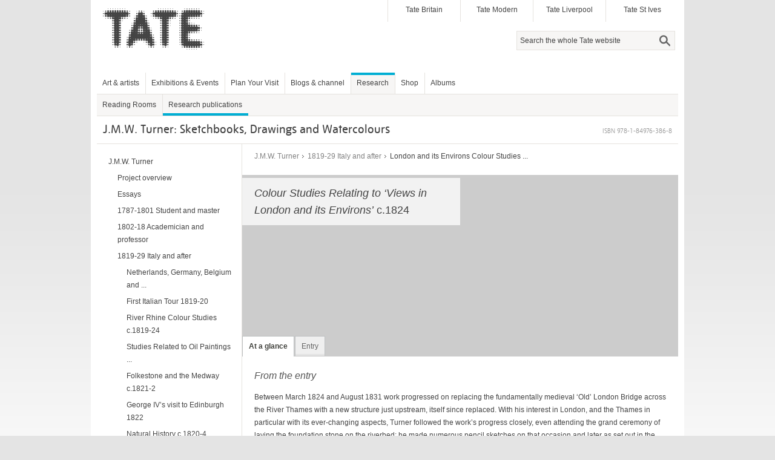

--- FILE ---
content_type: text/html;charset=UTF-8
request_url: https://www.tate.org.uk/art/research-publications/jmw-turner/colour-studies-relating-to-views-in-london-and-its-environs-r1184320
body_size: 9243
content:
<!DOCTYPE html><html xmlns:sioc="http://rdfs.org/sioc/ns#" xmlns:xsd="http://www.w3.org/2001/XMLSchema#" xmlns:content="http://purl.org/rss/1.0/modules/content/" xmlns:sioct="http://rdfs.org/sioc/types#" lang="en" xmlns:dc="http://purl.org/dc/terms/" xmlns:og="http://ogp.me/ns#" xmlns:foaf="http://xmlns.com/foaf/0.1/" dir="ltr" xmlns:skos="http://www.w3.org/2004/02/skos/core#" xmlns:rdfs="http://www.w3.org/2000/01/rdf-schema#">
<head  profile="http://www.w3.org/1999/xhtml/vocab">
	<title >Colour Studies Relating to 'Views in London and its Environs' c.1824 (J.M.W. Turner: Sketchbooks, Drawings and Watercolours)  | Tate</title>
	<link rel="icon" type="image/vnd.microsoft.icon" href="https://www.tate.org.uk/favicon.ico"/>
	<meta content="text/html; charset=utf-8" http-equiv="Content-Type"/>
	<meta content="-Ssj9D-uK1_YzHygr2Dr2VFo-CCFrh5uv3ZaYlDTqGo" name="google-site-verification"/>
	<meta content="20134383992" property="fb:admins"/>
	<meta  content="Matthew Imms" name="citation_author"/>
	<meta  content="Matthew Imms" name="DC.creator"/>
	<meta  content="Colour Studies Relating to &amp;#8216;Views in London and its Environs&amp;#8217; c.1824" name="citation_title"/>
	<meta  content="Colour Studies Relating to &amp;#8216;Views in London and its Environs&amp;#8217; c.1824" name="DC.title"/>
	<meta  content="2017-02-26" name="citation_date"/>
	<meta  content="2017/02/26" name="citation_publication_date"/>
	<meta  content="2017-02-26" name="DC.date"/>
	<meta  content="Tate" name="DC.publisher"/>
	<meta  content="en" name="DC.language"/>
	<meta  content="Tate" name="citation_publisher"/>
	<meta  content="en" name="citation_language"/>
	<meta  content="J.M.W. Turner: Sketchbooks, Drawings and Watercolours" name="citation_inbook_title"/>
	<meta  content="978-1-84976-386-8" name="citation_isbn"/>
	<link  rel="canonical" href="https://www.tate.org.uk/art/research-publications/jmw-turner/colour-studies-relating-to-views-in-london-and-its-environs-r1184320"/>
	<link  rel="stylesheet" type="text/css" href="/art/content/css/base.css?pomversion=1.1.59" media="all"/>
    <link  rel="stylesheet" type="text/css" href="/art/content/css/art-and-artists.css?pomversion=1.1.59"/>
<link  rel="stylesheet" type="text/css" href="/art/content/drupal/css/flexslider.css?pomversion=1.1.59"/>
<link  rel="stylesheet" type="text/css" href="/art/content/css/index.css?pomversion=1.1.59"/>
<link  rel="stylesheet" type="text/css" href="/art/content/css/research.css?pomversion=1.1.59"/>
<link  rel="stylesheet" type="text/css" href="/art/content/css/research-print.css?pomversion=1.1.59" media="print"/>

	<!--[if lt IE 9]><script src="https://cdnjs.cloudflare.com/ajax/libs/html5shiv/3.7.3/html5shiv.min.js"></script><![endif]-->
</head>
<body class="html not-front not-logged-in page-node page-node- page-node-11 node-type-page context-content">
	<div id="skip-link">
		<a class="element-invisible element-focusable" href="#main-content">Skip to main content</a>
	</div>
	<div id="region-page-top" class="region region-page-top">
		<div class="region-inner region-page-top-inner"></div>
	</div>  
	<!-- page.tpl.php : start -->
	<div id="page-wrapper">
		<div id="page">
			<div id="header">
				<div class="section clearfix">
					<header id="section-header" class="section section-header">
						<div id="zone-user-wrapper" class="zone-wrapper zone-user-wrapper clearfix">  
							<div id="zone-user" class="zone zone-user clearfix container-16">
								<div id="region-user-first" class="grid-10 region region-user-first" style="width: 480px;">
									<div class="region-inner region-user-first-inner">
										<div id="block-tate-logorandomiser-logorandomiser" class="block block-tate-logorandomiser  block-logorandomiser block-tate-logorandomiser-logorandomiser odd block-without-title">
											<div class="block-inner clearfix">
												<div class="content clearfix">
													<a title="Tate" rel="home" href="https://www.tate.org.uk"><img  id="logo" alt="Tate" src="/art/content/drupal/images/tate-head-logo_0.png"/></a>
												</div>
											</div>
										</div>
									</div>
								</div>
								<div id="region-user-second" class="grid-6 region region-user-second" style="width: 480px;">
									<div class="region-inner region-user-second-inner">
										<section id="block-menu-block-5" class="block block-menu-block  block-5 block-menu-block-5 odd">
											<div class="block-inner clearfix">
												<h2 class="element-invisible">Galleries</h2>
												<div class="content clearfix">
													<div class="menu-block-wrapper menu-block-5 menu-name-menu-galleries parent-mlid-0 menu-level-1">
														<ul class="menu">
															<li class="first leaf menu-mlid-1532"><a title="Tate Britain" href="https://www.tate.org.uk/visit/tate-britain">Tate Britain</a></li>
															<li class="leaf menu-mlid-737"><a title="Tate Modern" href="https://www.tate.org.uk/visit/tate-modern">Tate Modern</a></li>
															<li class="leaf menu-mlid-738"><a title="Tate Liverpool" href="https://www.tate.org.uk/visit/tate-liverpool">Tate Liverpool</a></li>
															<li class="last leaf menu-mlid-739"><a title="Tate St Ives" href="https://www.tate.org.uk/visit/tate-st-ives">Tate St Ives</a></li>
														</ul>
													</div>
												</div>
											</div>
										</section>
										<div id="block-search-form" class="block block-search  block-form block-search-form even block-without-title">
											<div class="block-inner clearfix">
												<div class="content clearfix">
													<form id="search-block-form" action="/search" method="get" accept-charset="UTF-8">
														<div >
															<div class="container-inline">
																<h2 class="element-invisible">Search form</h2>
																<div class="form-item form-type-textfield form-item-search-block-form">
																	<label  for="edit-search-block-form--2" class="element-invisible">Search </label>
																	<input id="edit-search-block-form--2" title="Search" maxlength="128" name="q" value="" class="hint-enabled form-text" type="text" size="15"/>
																</div>
																<div id="edit-actions" class="form-actions form-wrapper"><input id="edit-submit" name="op" value="Search" class="form-submit" type="submit"/></div>
																<!-- input type="hidden" name="form_build_id" value="form-g0WYMYVyNzrgCnHJcn3hWUXaAUcHNezKqVOwmPmqDGk" / -->
																<input value="search_block_form" type="hidden" name="form_id"/>
															</div>
														</div>
													</form>
												</div>
											</div>
										</div>
									</div>
								</div>	
							</div>
						</div>  
						<div id="zone-branding" class="zone zone-branding clearfix container-16">
							<div id="region-branding" class="grid-4 region region-branding">
								<div class="region-inner region-branding-inner">
								</div>
							</div>
						</div>
						<div id="zone-menu-wrapper" class="zone-wrapper zone-menu-wrapper clearfix">  
							<div id="zone-menu" class="zone zone-menu clearfix container-16">
								<div id="region-menu" class="grid-16 region region-menu">
									<div class="region-inner region-menu-inner">
										<nav >
      										<h2 class="element-invisible">Main menu</h2>
      										<div id="main-menu" class="navigation">
      										<ul class="links inline clearfix main-menu">
      											<li class="first"><a  title="Art and artists" href="https://www.tate.org.uk/art">Art &amp; artists</a></li>
      											<li ><a title="" href="https://www.tate.org.uk/whats-on">Exhibitions &amp; Events</a></li>
      											<li ><a title="" href="https://www.tate.org.uk/visit">Plan Your Visit</a></li>
      											<li ><a title="Blogs &amp; channel" href="https://www.tate.org.uk/context-comment">Blogs &amp; channel</a></li>
      											<li ><a  title="Research at Tate" class="active-trail" href="https://www.tate.org.uk/research">Research</a></li>
      											<li ><a title="" href="https://shop.tate.org.uk">Shop</a></li>
      											<li class="last"><a href="https://www.tate.org.uk/albums">Albums</a></li>
      										</ul></div>
      										<h2  class="element-invisible">Secondary menu</h2>
      										<div  id="secondary-menu" class="navigation">
      										<ul id="secondary-menu" class="links inline clearfix secondary-menu">
      											<li class="first"><a title="Hyman Kreitman Reading Rooms at Tate Britain" href="https://www.tate.org.uk/visit/tate-britain/library-archive-reading-rooms">Reading Rooms</a></li>
      											<li class="active-trail active last"><a class="active-trail active" title="Tate research publications online" href="https://www.tate.org.uk/research/publications">Research publications</a></li>
      									    </ul>
      									    </div>
										</nav>
          							</div>
								</div>
							</div>
						</div>
					</header>
				</div>
			</div> <!-- /.section, /#header -->

			<div id="main-wrapper">
				<div id="main" class="clearfix container-16 zone">
					<div id="content" class="column">
						<div id="zone-header-wrapper" class="zone-wrapper zone-header-wrapper clearfix">  
							<div id="zone-header" class="zone-header clearfix container-16"><a id="main-content"></a>
								<div id="region-header-second" class="grid-16 region region-header-second">
									<div class="region-inner region-header-second-inner">
										<h1 class="title"><span  class="full-title">J.M.W. Turner: Sketchbooks, Drawings and Watercolours</span></h1>
										<div  class="isbn">ISBN 978-1-84976-386-8</div>
									</div>
								</div>
							</div>
						</div>
						
						<div class="section">
							
							<section id="section-content" class="section section-content">
  
								<!-- zone-content.tpl.php : start -->
								<div id="zone-content-wrapper" class="zone-wrapper zone-content-wrapper clearfix">  
									<div  id="zone-content" class="zone-content clearfix">
									
										<!-- region-content.tpl.php : start -->
										<div id="region-content" class="grid-12 push-4 region region-content"><a id="main-content"></a>
											<div class="research-content image-header">
<!-- RESEARCH-CONTENT: START -->

<!-- BREADCRUMB: START -->
<div class="research-breadcrumbs">
	<div class="breadcrumb-block">
		<span class="breadcrumb-trail">
			<span>
				
				<a  class="tag" href="/art/research/group/2010001?project=1">J.M.W. Turner</a>
				
			</span><span>
				<span  class="gt"> &gt; </span>
				<a  class="tag" href="/art/research/group/666666643?project=1">1819-29 Italy and after</a>
				
			</span><span>
				<span  class="gt"> &gt; </span>
				
				<span  class="current">London and its Environs Colour Studies ...</span>
			</span>
		</span> 
	</div>
</div>
<!-- BREADCRUMB: END -->








<div class="research-header clearfix">
	<!-- TURNER TEXTS: Tour/Theme/Sketchbook/Subset -->
	<div class="turner-header">
		<div  class="content-header">
			<h2  class="page-heading clearfix"><i>Colour Studies Relating to &#8216;Views in London and its Environs&#8217;</i> <span class="date">c.1824</span></h2>
			
		</div>
		
		
		<div  class="image-header-box">
			<img  alt="" src="https://media.tate.org.uk/art/images/research/4519_9.jpg"/>
			
		</div>
		
		<ul class="explorer-tabs research-tabs">
			<li class="synopsis"><a  href="#synopsis"><span  class="tab-label">At a glance</span></a>
			</li><li class="entry-main"><a  href="#entry-main"><span  class="tab-label">Entry</span></a>
			</li>
		</ul>
	</div>
</div>



<div class="research-project-text clearfix theme-introduction">
	
	<div  id="tab_synopsis" class="synopsis">
		<h3 class="sub-heading">From the entry</h3>
		<div  class="para">Between March 1824 and August 1831 work progressed on replacing the fundamentally medieval &#8216;Old&#8217; London Bridge across the River Thames with a new structure just upstream, itself since replaced. With his interest in London, and the Thames in particular with its ever-changing aspects, Turner followed the work&#8217;s progress closely, even attending the grand ceremony of laying the foundation stone on the riverbed; he made numerous pencil sketches on that occasion and later as set out in the Introduction to the present author&#8217;s &#8216;Thames, London and South of England 1821&#8211;7&#8217; section of this catalogue; see also David Blayney Brown&#8217;s &#8216;Thames sketchbooks c.1804&#8211;14&#8217; section. Turner&#8217;s sketches appear to have been at least partly motivated by what Eric Shanes has called an &#8216;&#8220;Unknown&#8221; London Series&#8217;. In 1820, the engraver and publisher W.B. Cooke, who had commissioned work from Turner for other ...</div>
		<div class="entry-link"><a  class="full-text-link" href="#entry-main">Read full entry</a></div>
		<br style="clear:both"/>
	</div>
	<div id="tab_entry-main" class="research-project-section clearfix">
		<div class="research-block">
			<div class="text-block">
				<div class="para"><div ><a class="work-link acno-pop" href="/art/artworks/D25160" onclick="popTateObjects(event, 1, 'D25160')" title="View the details of this artwork">D25160</a>, <a class="work-link acno-pop" href="/art/artworks/D25291" onclick="popTateObjects(event, 1, 'D25291')" title="View the details of this artwork">D25291</a><br />Turner Bequest CCLXIII 38, 169</div></div>
			</div>
			
			
			
			
			

		</div><div class="research-block">
			
			
			
			
			
			

		</div><div class="research-block">
			<div class="text-block">
					<div class="para"><div >Between March 1824 and August 1831 work progressed on replacing the fundamentally medieval &#8216;Old&#8217; London Bridge across the River Thames with a new structure just upstream, itself since replaced. With his interest in London, and the Thames in particular with its ever-changing aspects, Turner followed the work&#8217;s progress closely, even attending the grand ceremony of laying the foundation stone on the riverbed; he made numerous pencil sketches on that occasion and later as set out in the Introduction to the present author&#8217;s &#8216;Thames, London and South of England 1821&#8211;7&#8217; section of this catalogue; see also David Blayney Brown&#8217;s &#8216;Thames sketchbooks c.1804&#8211;14&#8217; section.</div></div><div class="para"><div >Turner&#8217;s sketches appear to have been at least partly motivated by what Eric Shanes has called an &#8216;&#8220;Unknown&#8221; London Series&#8217;.<a name="f_1_2_1"><a class="fn" href="#fn_1_2_1">1</a></a> In 1820, the engraver and publisher W.B. Cooke,<a name="f_1_2_2"><a class="fn" href="#fn_1_2_2">2</a></a> who had commissioned work from Turner for other projects such as the ongoing <i>Picturesque Views on the Southern Coast of England</i> series (see the introduction to the &#8216;West Country 1811&#8217; section),<a name="f_1_2_3"><a class="fn" href="#fn_1_2_3">3</a></a> instigated a new series of views after Turner and his contemporaries. After a fitful start, the partwork scheme was advertised in <i>The Repository of Arts</i> for August 1824 as &#8216;Views in London and its environs&#8217;, but this coincided with the launch of rivals Hurst and Robinson&#8217;s <i>Picturesque Views in London and its environs</i>. Cooke abandoned his plan, only publishing a print after Turner&#8217;s <i>The Custom House</i>, in 1827, as noted below.<a name="f_1_2_4"><a class="fn" href="#fn_1_2_4">4</a></a></div></div><div class="para"><div >Four completed watercolours can be linked to the scheme: <i>View of London from Greenwich</i>, of about 1824&#8211;5 (Metropolitan Museum of Art, New York);<a name="f_1_2_5"><a class="fn" href="#fn_1_2_5">5</a></a> the so-called <i>Port of London</i>, dated 1824 (Victoria and Albert Museum, London),<a name="f_1_2_6"><a class="fn" href="#fn_1_2_6">6</a></a> engraved in 1827 as <i>Old London Bridge and Vicinity</i> (Tate impression: <a class="work-link acno-pop" href="/art/artworks/T06070" onclick="popTateObjects(event, 1, 'T06070')" title="View the details of this artwork">T06070</a>); <i>The Tower of London</i>, of about 1825 (private collection), engraved in 1831 for <i>The Literary Souvenir</i> (Tate impression: <a class="work-link acno-pop" href="/art/artworks/T06137" onclick="popTateObjects(event, 1, 'T06137')" title="View the details of this artwork">T06137</a>);<a name="f_1_2_7"><a class="fn" href="#fn_1_2_7">7</a></a> and <i>The Custom House</i> of about 1825 (Vancouver Art Gallery), engraved in 1827 (Tate impression: <a class="work-link acno-pop" href="/art/artworks/T06069" onclick="popTateObjects(event, 1, 'T06069')" title="View the details of this artwork">T06069</a>).<a name="f_1_2_8"><a class="fn" href="#fn_1_2_8">8</a></a></div></div><div class="para"><div >The present section is limited to two variant &#8216;colour beginning&#8217; watercolour studies for the London Bridge scene, <a class="work-link acno-pop" href="/art/artworks/D25160" onclick="popTateObjects(event, 1, 'D25160')" title="View the details of this artwork">D25160</a> and <a class="work-link acno-pop" href="/art/artworks/D25291" onclick="popTateObjects(event, 1, 'D25291')" title="View the details of this artwork">D25291</a>; for a discussion of the function of such works in general, see the Introduction to the &#8216;England and Wales Colour Studies c.1825&#8211;39&#8217; section.<a name="f_1_2_9"><a class="fn" href="#fn_1_2_9">9</a></a> In terms of the other designs, the panoramic Greenwich view echoes the painting <i>London from Greenwich Park</i>, exhibited in 1809 (Tate <a class="work-link acno-pop" href="/art/artworks/N00483" onclick="popTateObjects(event, 1, 'N00483')" title="View the details of this artwork">N00483</a>)<a name="f_1_2_10"><a class="fn" href="#fn_1_2_10">10</a></a> and the related composition <i>London from Greenwich</i>, engraved for the <i>Liber Studiorum</i> in 1811 (see under Tate <a class="work-link acno-pop" href="/art/artworks/D08131" onclick="popTateObjects(event, 1, 'D08131')" title="View the details of this artwork">D08131</a>; Turner Bequest CXVII D). Catalogued elsewhere, Tate <a class="work-link acno-pop" href="/art/artworks/D25496" onclick="popTateObjects(event, 1, 'D25496')" title="View the details of this artwork">D25496</a> (Turner Bequest CCLXIII 373) has been linked tentatively to the Tower of London subject, but any resemblance is rather generic and perhaps fortuitous. Tate <a class="work-link acno-pop" href="/art/artworks/D25222" onclick="popTateObjects(event, 1, 'D25222')" title="View the details of this artwork">D25222</a> and <a class="work-link acno-pop" href="/art/artworks/D25294" onclick="popTateObjects(event, 1, 'D25294')" title="View the details of this artwork">D25294</a> (Turner Bequest CCLXIII 100, 172), similarly loose watercolour studies, appear to show the Custom House from a different angle, and  may be undeveloped variations of the subject for Turner&#8217;s subsequent major project, the <i>Picturesque Views in England and Wales</i>; see also Tate <a class="work-link acno-pop" href="/art/artworks/D25179" onclick="popTateObjects(event, 1, 'D25179')" title="View the details of this artwork">D25179</a> (Turner Bequest CCLXIII 57).</div></div>
					<div class="footnotes-wrap clearfix">
	<!-- FOOTNOTES -->
	<div class="footnote clearfix">
		<a  name="fn_1_2_1"></a>
		<div class="footnote-number">
			<a  href="#f_1_2_1">1</a>
		</div>
		<div  class="footnote-text">Eric Shanes, &#8216;Turner&#8217;s &#8220;Unknown&#8221; London Series&#8217;, <i>Turner Studies</i>, vol.1, no.2, [Winter 1981], p.[36].</div>
	</div><div class="footnote clearfix">
		<a  name="fn_1_2_2"></a>
		<div class="footnote-number">
			<a  href="#f_1_2_2">2</a>
		</div>
		<div  class="footnote-text">See Gillian Forrester, &#8216;Cooke, William Bernard (1778&#8211;1855)&#8217; in Evelyn Joll, Martin Butlin and Luke Herrmann (eds.), <i>The Oxford Companion to J.M.W. Turner</i>, Oxford 2001, p.63.</div>
	</div><div class="footnote clearfix">
		<a  name="fn_1_2_3"></a>
		<div class="footnote-number">
			<a  href="#f_1_2_3">3</a>
		</div>
		<div  class="footnote-text">See also Luke Herrmann, &#8216;Southern Coast of England, Picturesque Views of [sic] the&#8217; in ibid., p.307.</div>
	</div><div class="footnote clearfix">
		<a  name="fn_1_2_4"></a>
		<div class="footnote-number">
			<a  href="#f_1_2_4">4</a>
		</div>
		<div  class="footnote-text">See Eric Shanes, <i>Turner&#8217;s England 1810&#8211;38</i>, London 1990, p.11, summarising the comprehensive account of the scheme and its rivals set out in Shanes 1981, pp.[36]&#8211;42; see also Shanes 1990, pp.128&#8211;9, 271&#8211;2, and Ian Warrell, <i>Turner&#8217;s Sketchbooks</i>, London 2014, p.121.</div>
	</div><div class="footnote clearfix">
		<a  name="fn_1_2_5"></a>
		<div class="footnote-number">
			<a  href="#f_1_2_5">5</a>
		</div>
		<div  class="footnote-text">Andrew Wilton, <i>J.M.W. Turner: His Life and Work</i>, Fribourg 1979, p.368 no.513, reproduced.</div>
	</div><div class="footnote clearfix">
		<a  name="fn_1_2_6"></a>
		<div class="footnote-number">
			<a  href="#f_1_2_6">6</a>
		</div>
		<div  class="footnote-text">Ibid., p.358 no.514, reproduced.</div>
	</div><div class="footnote clearfix">
		<a  name="fn_1_2_7"></a>
		<div class="footnote-number">
			<a  href="#f_1_2_7">7</a>
		</div>
		<div  class="footnote-text">Ibid., p.358 no.515.</div>
	</div><div class="footnote clearfix">
		<a  name="fn_1_2_8"></a>
		<div class="footnote-number">
			<a  href="#f_1_2_8">8</a>
		</div>
		<div  class="footnote-text">Ibid., pp.358&#8211;9 no.516; Wilton also lists a watercolour of &#8216;London Docks&#8217; (p.359 no.517) as ?1825 and perhaps the same size as the Custom House subject, &#8216;Provenance and whereabouts unknown&#8217;.</div>
	</div><div class="footnote clearfix">
		<a  name="fn_1_2_9"></a>
		<div class="footnote-number">
			<a  href="#f_1_2_9">9</a>
		</div>
		<div  class="footnote-text">See also Eric Shanes, &#8216;Beginnings&#8217; in Evelyn Joll, Martin Butlin and Luke Herrmann (eds.), <i>The Oxford Companion to J.M.W. Turner</i>, Oxford 2001, pp.21&#8211;3; among many other accounts, see also Andrew Wilton in Martin Butlin, Wilton and John Gage, <i>Turner 1775&#8211;1851</i>, exhibition catalogue, Royal Academy, London 1974, p.26; and Andrew Wilton, <i>J.M.W. Turner: His Life and Work</i>, Fribourg 1979, p.187.</div>
	</div><div class="footnote clearfix">
		<a  name="fn_1_2_10"></a>
		<div class="footnote-number">
			<a  href="#f_1_2_10">10</a>
		</div>
		<div  class="footnote-text">Martin Butlin and Evelyn Joll, <i>The Paintings of J.M.W. Turner</i>, revised ed., New Haven and London 1984, pp.69&#8211;70 no.97, pl.104 (colour).</div>
	</div>
</div>
				</div>
			
			
			
			
			

		</div><div class="research-block">
			
			<div class="authors">
				<p class="authordate">
					<span  class="author">Matthew Imms</span><br />
					<span  class="dated">June 2016</span>
				</p>
			</div>
			
			
			
			

		</div>
		
	</div>
</div>



<div class="related-material clearfix">
<!-- RELATED MATERIAL/CONTENT -->
	<div class="research-block clearfix grid-container block-with-border">
		
		<h3 class="expandable-header clearfix dark-header"><span >Artworks in this grouping</span><span class="main"></span></h3>
		<div class="expandable-text clearfix dark-block">
			<ul class="related-list explorerGrid">
				<li class="related-entry">
					
					
					
					
					
					
					<div  class="turner-image-holder grid-work-image"><!-- Turner tour/theme or subset/sketchbook -->
						<a  title="Old London Bridge and its Vicinity" href="/art/research/content/1184318?project=1"><img  alt="Old London Bridge and its Vicinity" src="https://media.tate.org.uk/art/images/work/D/D25/D25160_8.jpg"/></a>
					</div>
					<div  class="turner-details grid-work-text">
						<a  class="title-link" href="/art/research/content/1184318?project=1"><span  class="related-title">Old London Bridge and its Vicinity</span></a> <span  class="dates">c.1824</span><br />
						<div  class="acno">D25160</div>
					</div>
					

					
					
					
					
				</li><li class="related-entry">
					
					
					
					
					
					
					<div  class="turner-image-holder grid-work-image"><!-- Turner tour/theme or subset/sketchbook -->
						<a  title="Old London Bridge and its Vicinity" href="/art/research/content/1184319?project=1"><img  alt="Old London Bridge and its Vicinity" src="https://media.tate.org.uk/art/images/work/D/D25/D25291_8.jpg"/></a>
					</div>
					<div  class="turner-details grid-work-text">
						<a  class="title-link" href="/art/research/content/1184319?project=1"><span  class="related-title">Old London Bridge and its Vicinity</span></a> <span  class="dates">c.1824</span><br />
						<div  class="acno">D25291</div>
					</div>
					

					
					
					
					
				</li>
			</ul>
		</div>
	</div>
</div><div class="related-material clearfix">
<!-- RELATED MATERIAL/CONTENT -->
	
</div>



<div  class="citation clearfix">
	<h3 >How to cite</h3>
	<p >Matthew Imms, &lsquo;Colour Studies Relating to &#8216;Views in London and its Environs&#8217; c.1824&rsquo;, June 2016, in David Blayney Brown (ed.), <em>J.M.W. Turner: Sketchbooks, Drawings and Watercolours</em>, Tate Research Publication, February 2017, https://www<wbr>.tate<wbr>.org<wbr>.uk<wbr>/art<wbr>/research<wbr>-publications<wbr>/jmw<wbr>-turner<wbr>/colour<wbr>-studies<wbr>-relating<wbr>-to<wbr>-views<wbr>-in<wbr>-london<wbr>-and<wbr>-its<wbr>-environs<wbr>-r1184320, accessed 03 February 2026.</p>
</div>

<!-- RESEARCH-CONTENT: END -->
</div>
										</div>
										<!-- region-content.tpl.php : end -->

										<aside id="region-sidebar-first" class="grid-4 pull-12 region region-sidebar-first">
											<div class="region-inner region-sidebar-first-inner">
												<div id="block-menu-block-1" class="block block-menu-block  block-1 block-menu-block-1 odd block-without-title">
													<div id="groupnavigator">
														<ul class="menu">
	<li class="first leaf"><a  href="/art/research/group/2010001?project=1">J.M.W. Turner</a>
		<ul class="menu"><!-- level 1 start -->
			<li class="leaf"><a  href="/art/research/group/2010002?project=1">Project overview</a>
				
			</li><li class="leaf"><a  href="/art/research/group/2010028?project=1">Essays</a>
				
			</li><li class="leaf"><a  href="/art/research/group/666666641?project=1">1787-1801 Student and master</a>
				
			</li><li class="leaf"><a  href="/art/research/group/666666642?project=1">1802-18 Academician and professor</a>
				
			</li><li class="leaf active-trail expanded"><a  class="active-trail" href="/art/research/group/666666643?project=1">1819-29 Italy and after</a>
				<ul class="menu"><!-- level 2 start -->
        			<li class="leaf"><a  href="/art/research/group/1000930?project=1">Netherlands, Germany, Belgium and ...</a>
						
					</li><li class="leaf"><a  href="/art/research/group/1000029?project=1">First Italian Tour 1819-20</a>
						
					</li><li class="leaf"><a  href="/art/research/group/1000120?project=1">River Rhine Colour Studies c.1819-24</a>
						
					</li><li class="leaf"><a  href="/art/research/group/1000121?project=1">Studies Related to Oil Paintings ...</a>
						
					</li><li class="leaf"><a  href="/art/research/group/1000125?project=1">Folkestone and the Medway c.1821-2</a>
						
					</li><li class="leaf"><a  href="/art/research/group/1000017?project=1">George IV’s visit to Edinburgh 1822</a>
						
					</li><li class="leaf"><a  href="/art/research/group/1000142?project=1">Natural History c.1820-4</a>
						
					</li><li class="leaf"><a  href="/art/research/group/1000108?project=1">Lowland and River Colour Studies ...</a>
						
					</li><li class="leaf"><a  href="/art/research/group/1000114?project=1">?South of France and Italy c.1820-41</a>
						
					</li><li class="leaf"><a  href="/art/research/group/1000123?project=1">Likely English, Scottish or Welsh ...</a>
						
					</li><li class="leaf"><a  href="/art/research/group/1000111?project=1">Coastal Scenes and Shipping c.1820 ...</a>
						
					</li><li class="leaf"><a  href="/art/research/group/1000057?project=1">French Tour 1821</a>
						
					</li><li class="leaf"><a  href="/art/research/group/1000118?project=1">Provincial Antiquities Colour ...</a>
						
					</li><li class="leaf"><a  href="/art/research/group/1000083?project=1">Thames, London and South of England ...</a>
						
					</li><li class="leaf"><a  href="/art/research/group/1000059?project=1">Rivers of England c.1822-4</a>
						
					</li><li class="leaf"><a  href="/art/research/group/1000068?project=1">Ports of England c.1822-8</a>
						
					</li><li class="leaf"><a  href="/art/research/group/1000026?project=1">Little Liber c.1823-6</a>
						
					</li><li class="leaf"><a  href="/art/research/group/1000101?project=1">East Anglia, Sussex and Yorkshire ...</a>
						
					</li><li class="leaf"><a  href="/art/research/group/1000061?project=1">Grenoble Bridge c.1824</a>
						
					</li><li class="leaf"><a  class="active" href="/art/research/group/1000128?project=1">London and its Environs Colour ...</a>
						
					</li><li class="leaf"><a  href="/art/research/group/1000089?project=1">Meuse-Mosel, Luxembourg and Northern ...</a>
						
					</li><li class="leaf"><a  href="/art/research/group/1000932?project=1">European River and Lowland Scenes</a>
						
					</li><li class="leaf"><a  href="/art/research/group/1000054?project=1">England and Wales Colour Studies ...</a>
						
					</li><li class="leaf"><a  href="/art/research/group/1000012?project=1">Vignette watercolours  c.1826-1843</a>
						
					</li><li class="leaf"><a  href="/art/research/group/1000133?project=1">Northern France c.1826-32</a>
						
					</li><li class="leaf"><a  href="/art/research/group/1000131?project=1">England and Wales c.1826-38</a>
						
					</li><li class="leaf"><a  href="/art/research/group/1000109?project=1">Figures on a Beach c.1826-45</a>
						
					</li><li class="leaf"><a  href="/art/research/group/1001478?project=1">France c.1826-41</a>
						
					</li><li class="leaf"><a  href="/art/research/group/1000149?project=1">East Coast of England Colour Studies ...</a>
						
					</li><li class="leaf"><a  href="/art/research/group/1000110?project=1">Isle of Wight 1827</a>
						
					</li><li class="leaf"><a  href="/art/research/group/1000147?project=1">River Seine ?1827-9</a>
						
					</li><li class="leaf"><a  href="/art/research/group/1000141?project=1">Keepsake Colour Studies c.1827-32</a>
						
					</li><li class="leaf"><a  href="/art/research/group/1000112?project=1">Italy c.1828-43</a>
						
					</li><li class="leaf"><a  href="/art/research/group/1001599?project=1">Second Italian Tour 1828-9</a>
						
					</li><li class="leaf"><a  href="/art/research/group/1000113?project=1">Northern Italy or Switzerland c.1828 ...</a>
						
					</li><li class="leaf"><a  href="/art/research/group/1000151?project=1">Normandy ?1829</a>
						
					</li><li class="leaf"><a  href="/art/research/group/1000069?project=1">Margate, London and Surrey c.1829-45</a>
						
					</li>
				<!-- level 2 end --></ul>
			</li><li class="leaf"><a  href="/art/research/group/666666644?project=1">1830-35 Annual tourist</a>
				
			</li><li class="leaf"><a  href="/art/research/group/666666645?project=1">1836-47 Modern painter</a>
				
			</li><li class="leaf"><a  href="/art/research/group/2010014?project=1">Resources</a>
				
			</li><li class="leaf"><a  href="/art/research/group/2010027?project=1">Search the catalogue</a>
				
			</li>
		<!-- level 1 end --></ul>
	</li>
</ul>
													</div>
												</div>
											</div>
										</aside>
									</div>
									
									
									

								</div>
								<!-- zone-content.tpl.php : end -->
							</section>
						</div>
					</div> <!-- /.section, /#content -->
				</div>
			</div> <!-- /#main, /#main-wrapper -->

<div id="footer"><div class="section">

<!-- START OF FOOTER -->
<footer id="section-footer" class="section section-footer">
  <div id="zone-footer-wrapper" class="zone-wrapper zone-footer-wrapper clearfix">  
  <div id="zone-footer" class="zone zone-footer clearfix container-16">
    <div id="region-footer-first" class="grid-4 region region-footer-first">
  <div class="region-inner region-footer-first-inner">
    <section id="block-menu-block-2" class="block block-menu-block block-2 block-menu-block-2 odd">
  <div class="block-inner clearfix">
              <h2 class="block-title">Shortcuts</h2>
            
    <div class="content clearfix">
      <div class="menu-block-wrapper menu-block-2 menu-name-menu-footer-shortcuts parent-mlid-0 menu-level-1">
  <ul class="menu"><li class="first leaf menu-mlid-5443"><a title="Tate Kids" href="https://www.tate.org.uk/kids">Tate Kids</a></li>
<li class="leaf menu-mlid-5451"><a title="Tate Collective" href="https://www.tate.org.uk/tate-collective">Tate Collective</a></li>
<li class="leaf menu-mlid-17657"><a title="ARTIST ROOMS" href="https://www.tate.org.uk/artist-rooms">ARTIST ROOMS</a></li>
<li class="leaf menu-mlid-5453"><a title="Picture library" href="https://www.tate-images.com/">Picture library</a></li>
<li class="last leaf menu-mlid-8421"><a title="Copyright, permissions and photography" href="https://www.tate.org.uk/about-us/policies-and-procedures/website-terms-use">Copyright, permissions and photography</a></li>
</ul></div>
    </div>
  </div>
</section>  </div>
</div><div id="region-footer-second" class="grid-4 region region-footer-second">
  <div class="region-inner region-footer-second-inner">
    <section id="block-menu-block-3" class="block block-menu-block block-3 block-menu-block-3 odd">
  <div class="block-inner clearfix">
              <h2 class="block-title">Connect</h2>
            
    <div class="content clearfix">
      <div class="menu-block-wrapper menu-block-3 menu-name-menu-connect parent-mlid-0 menu-level-1">
  <ul class="menu"><li class="first leaf menu-mlid-715"><a title="Tate on Facebook" href="https://www.facebook.com/tategallery">Facebook</a></li>
<li class="leaf menu-mlid-716"><a title="Follow Tate on Twitter" href="https://twitter.com/tate">Twitter</a></li>
<li class="last leaf menu-mlid-717"><a title="Tate on YouTube" href="https://www.youtube.com/user/tate">YouTube</a></li>
</ul></div>
    </div>
  </div>
</section>  </div>
</div><div id="region-footer-forth" class="grid-4 region region-footer-forth">
  <div class="region-inner region-footer-forth-inner">
    <section id="block-tate-blocks-footer-bulletin-form" class="block block-tate-blocks block-footer-bulletin-form block-tate-blocks-footer-bulletin-form odd">
  <div class="block-inner clearfix">
              <h2 class="block-title">Email sign-up</h2>
            
    <div class="content clearfix">
      <p >Keep up to date with Tate events, exhibitions and news</p><form action="https://www.tate.org.uk/subscribe/preferences" method="post" name="form"><input title="Enter email address" type="email" name="email"/><input alt="sign up" name="signup" value="Sign up" class="submit" type="submit"/></form>    </div>
  </div>
</section><div id="block-block-19" class="block block-block block-19 block-block-19 even block-without-title">
  <div class="block-inner clearfix">
                
  </div>
</div>
</div>
</div>  </div>
</div></footer>
<!-- END OF FOOTER -->

</div></div> <!-- /.section, /#footer -->

		</div>
	</div> <!-- /#page, /#page-wrapper -->
  
<!-- page.tpl.php : end -->
	<script src="https://ajax.googleapis.com/ajax/libs/jquery/1.7.1/jquery.min.js" type="text/javascript"></script>
	<script type="text/javascript">
		jQuery.noConflict();
		<!--//--><![CDATA[//><!--
		window.jQuery || document.write("<script src='../js/jquery.min.js'>\x3C/script>")
		//--><!]]>
	</script>
	<script  src="/art/content/drupal/js/drupal.js?pomversion=1.1.59" type="text/javascript"></script>
	<script  src="/art/content/drupal/js/jquery.once.js?pomversion=1.1.59" type="text/javascript"></script>
	<script  src="/art/content/drupal/js/jquery.formalize.js?pomversion=1.1.59" type="text/javascript"></script>
	<script  src="/art/content/drupal/js/omega-equalheights.js?pomversion=1.1.59" type="text/javascript"></script>
	<script  src="/art/content/drupal/js/hint.js?pomversion=1.1.59" type="text/javascript"></script>
	<script  src="/art/content/js/utils.js?pomversion=1.1.59" type="text/javascript"></script>
	<script  src="/art/content/js/json2-and-cookies.js?pomversion=1.1.59" type="text/javascript"></script>
	<script  src="/art/content/js/autocolumn.js?pomversion=1.1.59" type="text/javascript"></script>
	<script  src="/art/content/js/aaa/aria.js?pomversion=1.1.59" type="text/javascript"></script>
	
	
	<script  src="/art/content/js/aaa/lightbox-carousel.js?pomversion=1.1.59" type="text/javascript"></script>
	<script  src="/art/content/js/aaa/image.rotate.js?pomversion=1.1.59" type="text/javascript"></script>
	
	
		
	<script  src="/art/content/js/jquery.ba-hashchange.min.js?pomversion=1.1.59" type="text/javascript"></script>
	<script  src="/art/content/drupal/js/jquery.flexslider-min.js?pomversion=1.1.59" type="text/javascript"></script>
	<script  src="/art/content/drupal/js/tate_inpageslideshow.js?pomversion=1.1.59" type="text/javascript"></script>
	<script  src="/art/content/js/template.research.js?pomversion=1.1.59" type="text/javascript"></script>
	
	<script  src="/art/content/js/pop.tate.works.js?pomversion=1.1.59" type="text/javascript"></script>
	<script  src="https://sadmin.brightcove.com/js/BrightcoveExperiences.js" type="text/javascript"></script>
	<script  type="text/javascript">brightcove.createExperiences();</script>

<script >
if(typeof(jQuery) != "undefined") 
{ // drupal
    jQuery(function($){$('#edit-search-block-form--2').siblings('.form-text.hint').val('Search the whole Tate website');});
}
else
{ // django
    el = document.getElementById("edit-search-block-form--2");
    if(el != null) { el.setAttribute("placeholder", "Search the whole Tate website") }
}
</script>

<!-- Google Analytics -->
<script type="text/javascript">

  var _gaq = _gaq || [];
  _gaq.push(['_setAccount', 'UA-26241256-1']);
  _gaq.push(['_setDomainName', 'tate.org.uk']);
  _gaq.push(['_trackPageview']);

  (function() {
    var ga = document.createElement('script'); ga.type = 'text/javascript'; ga.async = true;
    ga.src = ('https:' == document.location.protocol ? 'https://ssl' : 'http://www') + '.google-analytics.com/ga.js';
    var s = document.getElementsByTagName('script')[0]; s.parentNode.insertBefore(ga, s);
  })();

</script>

<!-- Google Tag Manager -->
<noscript ><iframe height="0" src="//www.googletagmanager.com/ns.html?id=GTM-WQPJ9H" style="display:none;visibility:hidden" width="0"></iframe></noscript>
<script >(function(w,d,s,l,i){w[l]=w[l]||[];w[l].push({'gtm.start':
new Date().getTime(),event:'gtm.js'});var f=d.getElementsByTagName(s)[0],
j=d.createElement(s),dl=l!='dataLayer'?'&amp;l='+l:'';j.async=true;j.src=
'//www.googletagmanager.com/gtm.js?id='+i+dl;f.parentNode.insertBefore(j,f);
})(window,document,'script','dataLayer','GTM-WQPJ9H');</script>
<!-- End Google Tag Manager -->

</body>
</html>

--- FILE ---
content_type: text/javascript
request_url: https://www.tate.org.uk/art/content/js/aaa/image.rotate.js?pomversion=1.1.59
body_size: 208
content:

function rotateImgLeft(selector) { 
	var img = jQuery(selector);
	return (img.length) ? rotateImg(img, -90) : false;
}
function rotateImgRight(selector) { 
	var img = jQuery(selector);
	return (img.length) ? rotateImg(img, 90) : false;
}
function rotateAdjacentImg(el, rot) {
	var img = jQuery(el).closest('.imageholder').find('.object-image');
	return (img.length) ? rotateImg(img, rot) : false;
}

function rotateImg(img, rot) {
    var deg = img.data('rotational') || 0;
    deg += rot;

    var img_h = img.height(), img_w = img.width();

    var scale = 1;
    if( deg % 180 != 0 )
    {
        // orthogonal rotation, must fit the height to the width
        scale = img_h / img_w;
        if( scale > 1 )
            // never scale up images (we could but then quality might decrease)
            scale = 1;
    }

    img.data('rotational', deg);

    // Support for 'transition' see http://www.w3schools.com/Css/css3_transitions.asp 
    img.css({
      '-webkit-transform': 'rotate(' + deg + 'deg) scale(' + scale + ')',
         '-moz-transform': 'rotate(' + deg + 'deg) scale(' + scale + ')',
          '-ms-transform': 'rotate(' + deg + 'deg) scale(' + scale + ')',
           '-o-transform': 'rotate(' + deg + 'deg) scale(' + scale + ')',
              'transform': 'rotate(' + deg + 'deg) scale(' + scale + ')',
     '-webkit-transition': '-webkit-transform 1s',
        '-moz-transition': '-moz-transform 1s',
          '-o-transition': '-o-transition 1s',
             'transition': 'transform 1s'
    });

    return false;
}

function clearRotation(selector) {
    jQuery(selector)
        .data('rotational', null)
        .css({
              '-webkit-transform': '',
                 '-moz-transform': '',
                  '-ms-transform': '',
                   '-o-transform': '',
                      'transform': '',
             '-webkit-transition': '',
                '-moz-transition': '',
                  '-o-transition': '',
                     'transition': ''
        });
}
